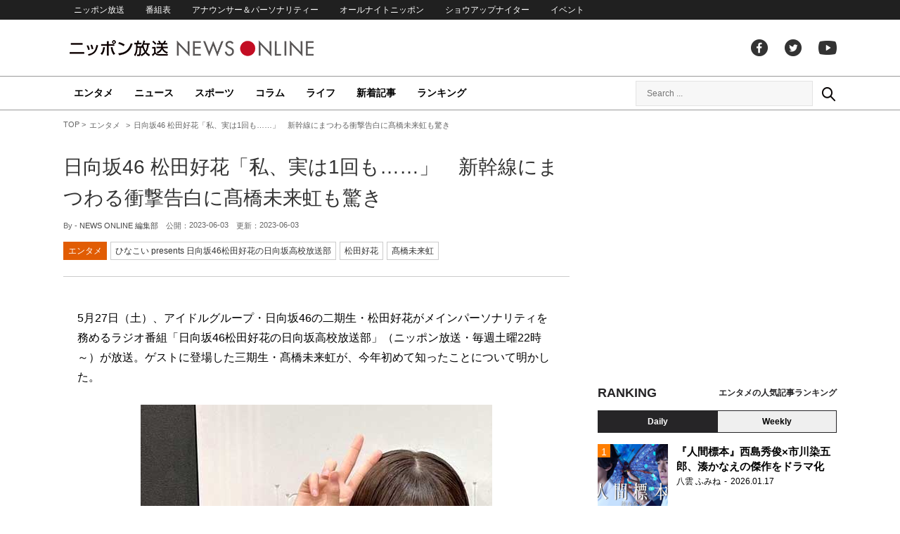

--- FILE ---
content_type: text/html; charset=UTF-8
request_url: https://news.1242.com/article/441466
body_size: 13140
content:
<!DOCTYPE HTML>
<html>
<head prefix="og: http://ogp.me/ns# fb: http://ogp.me/ns/fb# article: http://ogp.me/ns/article#">
<meta charset="utf-8">
<meta name="viewport" content="width=1150">
<meta http-equiv="X-UA-Compatible" content="IE=Edge" />
<link rel="stylesheet" href="https://news.1242.com/wp-content/themes/news1242_PC/js/swiper-bundle.min.css">
<link rel="stylesheet" type="text/css" media="all" href="https://news.1242.com/wp-content/themes/news1242_PC/style.css?20240426903">

<link rel="alternate" type="application/rss+xml" title="RSS" href="https://news.1242.com/feed" />

<link rel="pingback" href="https://news.1242.com/xmlrpc.php">
<link rel="shortcut icon" href="https://news.1242.com/wp-content/themes/news1242_PC/img/favicon.ico"> 
<link rel="apple-touch-icon" href="https://news.1242.com/wp-content/themes/news1242_PC/img/apple-touch-icon.png">

<script type="text/javascript" src="https://ajax.googleapis.com/ajax/libs/jquery/3.3.1/jquery.min.js?ver=3.3.1"></script>
<script src="https://code.jquery.com/jquery-migrate-3.1.0.js"></script>
<script src="https://news.1242.com/wp-content/themes/news1242_PC/js/function.js" charset="utf-8"></script>

<link rel="canonical" href="https://news.1242.com/article/441466">

<meta name='robots' content='max-image-preview:large' />
<link rel='dns-prefetch' href='//news.1242.com' />
<link rel="alternate" title="oEmbed (JSON)" type="application/json+oembed" href="https://news.1242.com/wp-json/oembed/1.0/embed?url=https%3A%2F%2Fnews.1242.com%2Farticle%2F441466" />
<link rel="alternate" title="oEmbed (XML)" type="text/xml+oembed" href="https://news.1242.com/wp-json/oembed/1.0/embed?url=https%3A%2F%2Fnews.1242.com%2Farticle%2F441466&#038;format=xml" />
<style id='wp-img-auto-sizes-contain-inline-css' type='text/css'>
img:is([sizes=auto i],[sizes^="auto," i]){contain-intrinsic-size:3000px 1500px}
/*# sourceURL=wp-img-auto-sizes-contain-inline-css */
</style>
<style id='wp-block-library-inline-css' type='text/css'>
:root{--wp-block-synced-color:#7a00df;--wp-block-synced-color--rgb:122,0,223;--wp-bound-block-color:var(--wp-block-synced-color);--wp-editor-canvas-background:#ddd;--wp-admin-theme-color:#007cba;--wp-admin-theme-color--rgb:0,124,186;--wp-admin-theme-color-darker-10:#006ba1;--wp-admin-theme-color-darker-10--rgb:0,107,160.5;--wp-admin-theme-color-darker-20:#005a87;--wp-admin-theme-color-darker-20--rgb:0,90,135;--wp-admin-border-width-focus:2px}@media (min-resolution:192dpi){:root{--wp-admin-border-width-focus:1.5px}}.wp-element-button{cursor:pointer}:root .has-very-light-gray-background-color{background-color:#eee}:root .has-very-dark-gray-background-color{background-color:#313131}:root .has-very-light-gray-color{color:#eee}:root .has-very-dark-gray-color{color:#313131}:root .has-vivid-green-cyan-to-vivid-cyan-blue-gradient-background{background:linear-gradient(135deg,#00d084,#0693e3)}:root .has-purple-crush-gradient-background{background:linear-gradient(135deg,#34e2e4,#4721fb 50%,#ab1dfe)}:root .has-hazy-dawn-gradient-background{background:linear-gradient(135deg,#faaca8,#dad0ec)}:root .has-subdued-olive-gradient-background{background:linear-gradient(135deg,#fafae1,#67a671)}:root .has-atomic-cream-gradient-background{background:linear-gradient(135deg,#fdd79a,#004a59)}:root .has-nightshade-gradient-background{background:linear-gradient(135deg,#330968,#31cdcf)}:root .has-midnight-gradient-background{background:linear-gradient(135deg,#020381,#2874fc)}:root{--wp--preset--font-size--normal:16px;--wp--preset--font-size--huge:42px}.has-regular-font-size{font-size:1em}.has-larger-font-size{font-size:2.625em}.has-normal-font-size{font-size:var(--wp--preset--font-size--normal)}.has-huge-font-size{font-size:var(--wp--preset--font-size--huge)}.has-text-align-center{text-align:center}.has-text-align-left{text-align:left}.has-text-align-right{text-align:right}.has-fit-text{white-space:nowrap!important}#end-resizable-editor-section{display:none}.aligncenter{clear:both}.items-justified-left{justify-content:flex-start}.items-justified-center{justify-content:center}.items-justified-right{justify-content:flex-end}.items-justified-space-between{justify-content:space-between}.screen-reader-text{border:0;clip-path:inset(50%);height:1px;margin:-1px;overflow:hidden;padding:0;position:absolute;width:1px;word-wrap:normal!important}.screen-reader-text:focus{background-color:#ddd;clip-path:none;color:#444;display:block;font-size:1em;height:auto;left:5px;line-height:normal;padding:15px 23px 14px;text-decoration:none;top:5px;width:auto;z-index:100000}html :where(.has-border-color){border-style:solid}html :where([style*=border-top-color]){border-top-style:solid}html :where([style*=border-right-color]){border-right-style:solid}html :where([style*=border-bottom-color]){border-bottom-style:solid}html :where([style*=border-left-color]){border-left-style:solid}html :where([style*=border-width]){border-style:solid}html :where([style*=border-top-width]){border-top-style:solid}html :where([style*=border-right-width]){border-right-style:solid}html :where([style*=border-bottom-width]){border-bottom-style:solid}html :where([style*=border-left-width]){border-left-style:solid}html :where(img[class*=wp-image-]){height:auto;max-width:100%}:where(figure){margin:0 0 1em}html :where(.is-position-sticky){--wp-admin--admin-bar--position-offset:var(--wp-admin--admin-bar--height,0px)}@media screen and (max-width:600px){html :where(.is-position-sticky){--wp-admin--admin-bar--position-offset:0px}}

/*# sourceURL=wp-block-library-inline-css */
</style><style id='global-styles-inline-css' type='text/css'>
:root{--wp--preset--aspect-ratio--square: 1;--wp--preset--aspect-ratio--4-3: 4/3;--wp--preset--aspect-ratio--3-4: 3/4;--wp--preset--aspect-ratio--3-2: 3/2;--wp--preset--aspect-ratio--2-3: 2/3;--wp--preset--aspect-ratio--16-9: 16/9;--wp--preset--aspect-ratio--9-16: 9/16;--wp--preset--color--black: #000000;--wp--preset--color--cyan-bluish-gray: #abb8c3;--wp--preset--color--white: #ffffff;--wp--preset--color--pale-pink: #f78da7;--wp--preset--color--vivid-red: #cf2e2e;--wp--preset--color--luminous-vivid-orange: #ff6900;--wp--preset--color--luminous-vivid-amber: #fcb900;--wp--preset--color--light-green-cyan: #7bdcb5;--wp--preset--color--vivid-green-cyan: #00d084;--wp--preset--color--pale-cyan-blue: #8ed1fc;--wp--preset--color--vivid-cyan-blue: #0693e3;--wp--preset--color--vivid-purple: #9b51e0;--wp--preset--gradient--vivid-cyan-blue-to-vivid-purple: linear-gradient(135deg,rgb(6,147,227) 0%,rgb(155,81,224) 100%);--wp--preset--gradient--light-green-cyan-to-vivid-green-cyan: linear-gradient(135deg,rgb(122,220,180) 0%,rgb(0,208,130) 100%);--wp--preset--gradient--luminous-vivid-amber-to-luminous-vivid-orange: linear-gradient(135deg,rgb(252,185,0) 0%,rgb(255,105,0) 100%);--wp--preset--gradient--luminous-vivid-orange-to-vivid-red: linear-gradient(135deg,rgb(255,105,0) 0%,rgb(207,46,46) 100%);--wp--preset--gradient--very-light-gray-to-cyan-bluish-gray: linear-gradient(135deg,rgb(238,238,238) 0%,rgb(169,184,195) 100%);--wp--preset--gradient--cool-to-warm-spectrum: linear-gradient(135deg,rgb(74,234,220) 0%,rgb(151,120,209) 20%,rgb(207,42,186) 40%,rgb(238,44,130) 60%,rgb(251,105,98) 80%,rgb(254,248,76) 100%);--wp--preset--gradient--blush-light-purple: linear-gradient(135deg,rgb(255,206,236) 0%,rgb(152,150,240) 100%);--wp--preset--gradient--blush-bordeaux: linear-gradient(135deg,rgb(254,205,165) 0%,rgb(254,45,45) 50%,rgb(107,0,62) 100%);--wp--preset--gradient--luminous-dusk: linear-gradient(135deg,rgb(255,203,112) 0%,rgb(199,81,192) 50%,rgb(65,88,208) 100%);--wp--preset--gradient--pale-ocean: linear-gradient(135deg,rgb(255,245,203) 0%,rgb(182,227,212) 50%,rgb(51,167,181) 100%);--wp--preset--gradient--electric-grass: linear-gradient(135deg,rgb(202,248,128) 0%,rgb(113,206,126) 100%);--wp--preset--gradient--midnight: linear-gradient(135deg,rgb(2,3,129) 0%,rgb(40,116,252) 100%);--wp--preset--font-size--small: 13px;--wp--preset--font-size--medium: 20px;--wp--preset--font-size--large: 36px;--wp--preset--font-size--x-large: 42px;--wp--preset--spacing--20: 0.44rem;--wp--preset--spacing--30: 0.67rem;--wp--preset--spacing--40: 1rem;--wp--preset--spacing--50: 1.5rem;--wp--preset--spacing--60: 2.25rem;--wp--preset--spacing--70: 3.38rem;--wp--preset--spacing--80: 5.06rem;--wp--preset--shadow--natural: 6px 6px 9px rgba(0, 0, 0, 0.2);--wp--preset--shadow--deep: 12px 12px 50px rgba(0, 0, 0, 0.4);--wp--preset--shadow--sharp: 6px 6px 0px rgba(0, 0, 0, 0.2);--wp--preset--shadow--outlined: 6px 6px 0px -3px rgb(255, 255, 255), 6px 6px rgb(0, 0, 0);--wp--preset--shadow--crisp: 6px 6px 0px rgb(0, 0, 0);}:where(.is-layout-flex){gap: 0.5em;}:where(.is-layout-grid){gap: 0.5em;}body .is-layout-flex{display: flex;}.is-layout-flex{flex-wrap: wrap;align-items: center;}.is-layout-flex > :is(*, div){margin: 0;}body .is-layout-grid{display: grid;}.is-layout-grid > :is(*, div){margin: 0;}:where(.wp-block-columns.is-layout-flex){gap: 2em;}:where(.wp-block-columns.is-layout-grid){gap: 2em;}:where(.wp-block-post-template.is-layout-flex){gap: 1.25em;}:where(.wp-block-post-template.is-layout-grid){gap: 1.25em;}.has-black-color{color: var(--wp--preset--color--black) !important;}.has-cyan-bluish-gray-color{color: var(--wp--preset--color--cyan-bluish-gray) !important;}.has-white-color{color: var(--wp--preset--color--white) !important;}.has-pale-pink-color{color: var(--wp--preset--color--pale-pink) !important;}.has-vivid-red-color{color: var(--wp--preset--color--vivid-red) !important;}.has-luminous-vivid-orange-color{color: var(--wp--preset--color--luminous-vivid-orange) !important;}.has-luminous-vivid-amber-color{color: var(--wp--preset--color--luminous-vivid-amber) !important;}.has-light-green-cyan-color{color: var(--wp--preset--color--light-green-cyan) !important;}.has-vivid-green-cyan-color{color: var(--wp--preset--color--vivid-green-cyan) !important;}.has-pale-cyan-blue-color{color: var(--wp--preset--color--pale-cyan-blue) !important;}.has-vivid-cyan-blue-color{color: var(--wp--preset--color--vivid-cyan-blue) !important;}.has-vivid-purple-color{color: var(--wp--preset--color--vivid-purple) !important;}.has-black-background-color{background-color: var(--wp--preset--color--black) !important;}.has-cyan-bluish-gray-background-color{background-color: var(--wp--preset--color--cyan-bluish-gray) !important;}.has-white-background-color{background-color: var(--wp--preset--color--white) !important;}.has-pale-pink-background-color{background-color: var(--wp--preset--color--pale-pink) !important;}.has-vivid-red-background-color{background-color: var(--wp--preset--color--vivid-red) !important;}.has-luminous-vivid-orange-background-color{background-color: var(--wp--preset--color--luminous-vivid-orange) !important;}.has-luminous-vivid-amber-background-color{background-color: var(--wp--preset--color--luminous-vivid-amber) !important;}.has-light-green-cyan-background-color{background-color: var(--wp--preset--color--light-green-cyan) !important;}.has-vivid-green-cyan-background-color{background-color: var(--wp--preset--color--vivid-green-cyan) !important;}.has-pale-cyan-blue-background-color{background-color: var(--wp--preset--color--pale-cyan-blue) !important;}.has-vivid-cyan-blue-background-color{background-color: var(--wp--preset--color--vivid-cyan-blue) !important;}.has-vivid-purple-background-color{background-color: var(--wp--preset--color--vivid-purple) !important;}.has-black-border-color{border-color: var(--wp--preset--color--black) !important;}.has-cyan-bluish-gray-border-color{border-color: var(--wp--preset--color--cyan-bluish-gray) !important;}.has-white-border-color{border-color: var(--wp--preset--color--white) !important;}.has-pale-pink-border-color{border-color: var(--wp--preset--color--pale-pink) !important;}.has-vivid-red-border-color{border-color: var(--wp--preset--color--vivid-red) !important;}.has-luminous-vivid-orange-border-color{border-color: var(--wp--preset--color--luminous-vivid-orange) !important;}.has-luminous-vivid-amber-border-color{border-color: var(--wp--preset--color--luminous-vivid-amber) !important;}.has-light-green-cyan-border-color{border-color: var(--wp--preset--color--light-green-cyan) !important;}.has-vivid-green-cyan-border-color{border-color: var(--wp--preset--color--vivid-green-cyan) !important;}.has-pale-cyan-blue-border-color{border-color: var(--wp--preset--color--pale-cyan-blue) !important;}.has-vivid-cyan-blue-border-color{border-color: var(--wp--preset--color--vivid-cyan-blue) !important;}.has-vivid-purple-border-color{border-color: var(--wp--preset--color--vivid-purple) !important;}.has-vivid-cyan-blue-to-vivid-purple-gradient-background{background: var(--wp--preset--gradient--vivid-cyan-blue-to-vivid-purple) !important;}.has-light-green-cyan-to-vivid-green-cyan-gradient-background{background: var(--wp--preset--gradient--light-green-cyan-to-vivid-green-cyan) !important;}.has-luminous-vivid-amber-to-luminous-vivid-orange-gradient-background{background: var(--wp--preset--gradient--luminous-vivid-amber-to-luminous-vivid-orange) !important;}.has-luminous-vivid-orange-to-vivid-red-gradient-background{background: var(--wp--preset--gradient--luminous-vivid-orange-to-vivid-red) !important;}.has-very-light-gray-to-cyan-bluish-gray-gradient-background{background: var(--wp--preset--gradient--very-light-gray-to-cyan-bluish-gray) !important;}.has-cool-to-warm-spectrum-gradient-background{background: var(--wp--preset--gradient--cool-to-warm-spectrum) !important;}.has-blush-light-purple-gradient-background{background: var(--wp--preset--gradient--blush-light-purple) !important;}.has-blush-bordeaux-gradient-background{background: var(--wp--preset--gradient--blush-bordeaux) !important;}.has-luminous-dusk-gradient-background{background: var(--wp--preset--gradient--luminous-dusk) !important;}.has-pale-ocean-gradient-background{background: var(--wp--preset--gradient--pale-ocean) !important;}.has-electric-grass-gradient-background{background: var(--wp--preset--gradient--electric-grass) !important;}.has-midnight-gradient-background{background: var(--wp--preset--gradient--midnight) !important;}.has-small-font-size{font-size: var(--wp--preset--font-size--small) !important;}.has-medium-font-size{font-size: var(--wp--preset--font-size--medium) !important;}.has-large-font-size{font-size: var(--wp--preset--font-size--large) !important;}.has-x-large-font-size{font-size: var(--wp--preset--font-size--x-large) !important;}
/*# sourceURL=global-styles-inline-css */
</style>

<style id='classic-theme-styles-inline-css' type='text/css'>
/*! This file is auto-generated */
.wp-block-button__link{color:#fff;background-color:#32373c;border-radius:9999px;box-shadow:none;text-decoration:none;padding:calc(.667em + 2px) calc(1.333em + 2px);font-size:1.125em}.wp-block-file__button{background:#32373c;color:#fff;text-decoration:none}
/*# sourceURL=/wp-includes/css/classic-themes.min.css */
</style>
<link rel='stylesheet' id='wp-pagenavi-css' href='https://news.1242.com/wp-content/plugins/wp-pagenavi/pagenavi-css.css?ver=2.70' type='text/css' media='all' />
<link rel="https://api.w.org/" href="https://news.1242.com/wp-json/" /><link rel="alternate" title="JSON" type="application/json" href="https://news.1242.com/wp-json/wp/v2/posts/441466" />
<title>日向坂46 松田好花「私、実は1回も……」　新幹線にまつわる衝撃告白に髙橋未来虹も驚き  &#8211;  ニッポン放送 NEWS ONLINE</title>

<!-- Global site tag (gtag.js) - Google Analytics -->
<script async src="//www.googletagmanager.com/gtag/js?id=UA-153766325-1"></script>
<script>
  window.dataLayer = window.dataLayer || [];
  function gtag(){dataLayer.push(arguments);}
  gtag('js', new Date());

  gtag('config', 'UA-153766325-1');
</script>
<!-- Google Tag Manager -->
<script>(function(w,d,s,l,i){w[l]=w[l]||[];w[l].push({'gtm.start':
new Date().getTime(),event:'gtm.js'});var f=d.getElementsByTagName(s)[0],
j=d.createElement(s),dl=l!='dataLayer'?'&l='+l:'';j.async=true;j.src=
'https://www.googletagmanager.com/gtm.js?id='+i+dl;f.parentNode.insertBefore(j,f);
})(window,document,'script','dataLayer','GTM-5R63PKS');</script>
<!-- End Google Tag Manager -->

<meta property="fb:app_id" content="1517656511869439" />
<meta property="article:publisher" content="https://www.facebook.com/am1242" />
<meta property="og:locale" content="ja_JP" />
<meta property="og:image" content="https://news.1242.com/wp-content/uploads/2023/06/FxH__LWaMAAp0laTR2.jpg" />
<meta property="og:title" content="日向坂46 松田好花「私、実は1回も……」　新幹線にまつわる衝撃告白に髙橋未来虹も驚き" />
<meta property="og:type" content="article" />
<meta property="og:url" content="https://news.1242.com/article/441466" />
<meta property="og:site_name" content="ニッポン放送 NEWS ONLINE" />
<meta property="og:description" content="5月27日（土）、アイドルグループ・日向坂46の二期生・松田好花がメインパーソナリティを務めるラジオ番組「日向坂46松田好花の日向坂高校放送部」（ニッポン放送・毎週土曜22時～）が放送。ゲストに登場した三期生・髙橋未来虹..." />

<meta name="twitter:card" content="summary_large_image" />
<meta name="twitter:site" content="@NEWSONLINE1242">
<meta name="twitter:title" content="日向坂46 松田好花「私、実は1回も……」　新幹線にまつわる衝撃告白に髙橋未来虹も驚き" />
<meta name="twitter:description" content="5月27日（土）、アイドルグループ・日向坂46の二期生・松田好花がメインパーソナリティを務めるラジオ番組「日向坂46松田好花の日向坂高校放送部」（ニッポン放送・毎週土曜22時～）が放送。ゲストに登場した三期生・髙橋未来虹..." />
<meta name="twitter:image:src" content="https://news.1242.com/wp-content/uploads/2023/06/FxH__LWaMAAp0laTR2.jpg" />

<meta name="keywords" content="松田好花,髙橋未来虹,ニッポン放送 NEWS ONLINE">
<meta name="description" content="5月27日（土）、アイドルグループ・日向坂46の二期生・松田好花がメインパーソナリティを務めるラジオ番組「日向坂46松田好花の日向坂高校放送部」（ニッポン放送・毎週土曜22時～）が放送。ゲストに登場した三期生・髙橋未来虹...">

<!-- Structured Markup -->
<script type="application/ld+json">
{
	"@context" : "http://schema.org",
	"@type" : "Article",
	"name" : "日向坂46 松田好花「私、実は1回も……」　新幹線にまつわる衝撃告白に髙橋未来虹も驚き",
	"author" : {
			"@type" : "Organization",
			"name" : "NEWS ONLINE 編集部"
	},
	"headline": "日向坂46 松田好花「私、実は1回も……」　新幹線にまつわる衝撃告白に髙橋未来虹も驚き",
	"publisher": {
		"@type": "organization",
		"name": "株式会社ニッポン放送",
		"logo": {
			"@type": "ImageObject",
			"url": "https://news.1242.com/wp-content/themes/news1242_PC/img/lf-logo.png"
		}
	},
	"datePublished" : "2023-06-03",
	"dateModified": "2023-06-03",
	"image" : "https://news.1242.com/wp-content/uploads/2023/06/FxH__LWaMAAp0laTR2.jpg",
	"mainEntityOfPage": "https://news.1242.com/article/441466"
}
</script>

<!-- ads -->
<!-- header gam area --><!-- /ads -->

</head>

<body class="wp-singular post-template-default single single-post postid-441466 single-format-standard wp-theme-news1242_PC">

<!-- Google Tag Manager (noscript) -->
<noscript><iframe src="https://www.googletagmanager.com/ns.html?id=GTM-5R63PKS"
height="0" width="0" style="display:none;visibility:hidden"></iframe></noscript>
<!-- End Google Tag Manager (noscript) -->

<div id="fb-root"></div>
<script>(function(d, s, id) {
  var js, fjs = d.getElementsByTagName(s)[0];
  if (d.getElementById(id)) return;
  js = d.createElement(s); js.id = id;
  js.src = "//connect.facebook.net/ja_JP/sdk.js#xfbml=1&version=v2.8";
  fjs.parentNode.insertBefore(js, fjs);
}(document, 'script', 'facebook-jssdk'));</script>

<!-- header -->
<header id="header">
<nav id="header_nav">
	<ul id="menu-header-menu" class="container"><li id="menu-item-97033" class="menu-item menu-item-type-custom menu-item-object-custom menu-item-97033"><a href="https://www.1242.com/">ニッポン放送</a></li>
<li id="menu-item-97035" class="menu-item menu-item-type-custom menu-item-object-custom menu-item-97035"><a href="https://www.1242.com/timetable_tt/">番組表</a></li>
<li id="menu-item-97034" class="menu-item menu-item-type-custom menu-item-object-custom menu-item-97034"><a href="https://www.1242.com/personality/">アナウンサー＆パーソナリティー</a></li>
<li id="menu-item-97036" class="menu-item menu-item-type-custom menu-item-object-custom menu-item-97036"><a href="https://www.allnightnippon.com/">オールナイトニッポン</a></li>
<li id="menu-item-97037" class="menu-item menu-item-type-custom menu-item-object-custom menu-item-97037"><a href="https://baseballking.jp/showup">ショウアップナイター</a></li>
<li id="menu-item-97038" class="menu-item menu-item-type-custom menu-item-object-custom menu-item-97038"><a href="https://event.1242.com/">イベント</a></li>
</ul></nav>
<div class="container" id="header_title">
	<h1 id="sitetitle"><a href="https://news.1242.com/">ニッポン放送 NEWS ONLINE</a></h1>
	<ul id="menu-header-social" class="menu-social"><li id="menu-item-97039" class="menu-item menu-item-type-custom menu-item-object-custom menu-item-97039"><a href="https://www.facebook.com/am1242/">facebook</a></li>
<li id="menu-item-97040" class="menu-item menu-item-type-custom menu-item-object-custom menu-item-97040"><a href="https://twitter.com/NEWSONLINE1242">Twitter</a></li>
<li id="menu-item-97041" class="menu-item menu-item-type-custom menu-item-object-custom menu-item-97041"><a href="https://www.youtube.com/channel/UCTLUf5otEetTThajFlHG_iQ">youtube</a></li>
</ul></div>
<nav id="global_nav">
<div class="container">
	<ul id="menu-global-menu" class="global-menu"><li id="menu-item-97026" class="menu-item menu-item-type-taxonomy menu-item-object-category current-post-ancestor current-menu-parent current-post-parent menu-item-97026"><a href="https://news.1242.com/article/category/entertainment">エンタメ</a></li>
<li id="menu-item-97027" class="menu-item menu-item-type-taxonomy menu-item-object-category menu-item-97027"><a href="https://news.1242.com/article/category/news">ニュース</a></li>
<li id="menu-item-97028" class="menu-item menu-item-type-taxonomy menu-item-object-category menu-item-97028"><a href="https://news.1242.com/article/category/sports">スポーツ</a></li>
<li id="menu-item-97029" class="menu-item menu-item-type-taxonomy menu-item-object-category menu-item-97029"><a href="https://news.1242.com/article/category/column">コラム</a></li>
<li id="menu-item-97030" class="menu-item menu-item-type-taxonomy menu-item-object-category menu-item-97030"><a href="https://news.1242.com/article/category/life">ライフ</a></li>
<li id="menu-item-97031" class="menu-item menu-item-type-post_type menu-item-object-page current_page_parent menu-item-97031"><a href="https://news.1242.com/article-new">新着記事</a></li>
<li id="menu-item-202813" class="menu-item menu-item-type-post_type menu-item-object-page menu-item-202813"><a href="https://news.1242.com/ranking">ランキング</a></li>
</ul>	<div id="box_search">
	<form role="search" method="get" id="searchform" class="searchform" action="https://news.1242.com/">
	<label class="screen_reader_text" for="s">検索:</label>
	<input type="text" placeholder="Search ..." value="" name="s" id="s">
	</form>
	<a href="javascript:void(0)">Search</a>
	</div>
</div>
</nav>
</header>
<!-- /header -->

<!-- noads -->	

<!-- main -->
<main id="main" class="container">


<!-- breadcrumb -->
<ul id="breadcrumb" vocab="https://schema.org/" typeof="BreadcrumbList">
	<li property="itemListElement" typeof="ListItem">
		<a href="https://news.1242.com/" property="item" typeof="WebPage"><span property="name">TOP</span></a>
		<meta property="position" content="1">
	</li>
		<li property="itemListElement" typeof="ListItem">
		<a href="https://news.1242.com/article/category/entertainment" property="item" typeof="WebPage"><span property="name">エンタメ</span></a>
		<meta property="position" content="2">
	</li>
		<li property="itemListElement" typeof="ListItem">
		<span property="name">日向坂46 松田好花「私、実は1回も……」　新幹線にまつわる衝撃告白に髙橋未来虹も驚き</span>
		<meta property="position" content="3">
	</li>

</ul>
<!-- /breadcrumb -->
<div id="main_list">
<article class="single-page">
	<div class="entry_title">
		<h1><a href="https://news.1242.com/article/441466">日向坂46 松田好花「私、実は1回も……」　新幹線にまつわる衝撃告白に髙橋未来虹も驚き</a></h1>
		<p><span class="author">By - <a href="https://news.1242.com/article/author/yasuda" title="NEWS ONLINE 編集部 の投稿" rel="author">NEWS ONLINE 編集部</a></span>
		　公開：<time>2023-06-03</time>
		　更新：<time>2023-06-03</time></p>
		<p class="entry_tags"><a href="https://news.1242.com/article/category/entertainment">エンタメ</a><a href="https://news.1242.com/article/program/konoka">ひなこい presents 日向坂46松田好花の日向坂高校放送部</a><a href="https://news.1242.com/article/tag/%e6%9d%be%e7%94%b0%e5%a5%bd%e8%8a%b1" rel="tag">松田好花</a><a href="https://news.1242.com/article/tag/%e9%ab%99%e6%a9%8b%e6%9c%aa%e6%9d%a5%e8%99%b9" rel="tag">髙橋未来虹</a></p>
	</div>

	<section class="entry_main">
<p>5月27日（土）、アイドルグループ・日向坂46の二期生・松田好花がメインパーソナリティを務めるラジオ番組「日向坂46松田好花の日向坂高校放送部」（ニッポン放送・毎週土曜22時～）が放送。ゲストに登場した三期生・髙橋未来虹が、今年初めて知ったことについて明かした。</p>
<p><div style="width: 510px" class="wp-caption aligncenter"><img src="https://news.1242.com/wp-content/uploads/2023/06/FxH__LWaMAAp0laLRS.jpg" alt="日向坂46 松田好花「私、実は1回も……」　新幹線にまつわる衝撃告白に髙橋未来虹も驚き" width="500" height="625" /><p class="wp-caption-text">日向坂46 松田好花</p></div></p>
<p>今回は、後輩メンバーである髙橋をゲストに迎えて2人で進行。髙橋は新幹線の切符を当日でも駅などで買えることを最近まで知らなかったそうで、メンバーに教えられて初めて知ったと語った。</p>
<p>松田：（東京出身だし）新幹線にそこまで乗る機会もないか……。だって、（髙橋は）上京してきたとかでもないもんね。</p>
<p>髙橋：そうですね。（日向坂46のライブ）ツアーとかでも、（遠征先への新幹線のチケットをスタッフから）渡してもらえるじゃないですか。</p>
<p>松田：うんうん。</p>
<p>髙橋：旅行でも、母とかが全部やってくれるので（笑）</p>
<p>松田：あ～そっか。</p>
<p>髙橋：1人で新幹線に乗ることが、あんまりなくて……。で、今年の年始に、三期生の（メンバー4人で行った）旅行があって。</p>
<p>松田：あ、行ってたね。</p>
<p>髙橋：それで知ったんですよ。（森本）茉莉が旅行に詳しいので。「新幹線のチケットって、事前に予約取らなきゃいけないんじゃないの？」みたいに聞いたら、「アプリで取れるよ」って言われて。</p>
<p>松田：うんうんうん。</p>
<p>髙橋：「今、そんな時代になったの！？」と思って。</p>
<p>松田：（笑）</p>
<p>髙橋：私は、券売機で、〇月〇日の予約で買うっていうイメージだったんですけど。アプリで買えるということを知って、インストールして。その日の旅行のチケットは、ちゃんとアプリで取りましたね。初めて。</p>
<p>松田：初めて取ったんだ。でも私も実は……（実家が）京都なんだけど……</p>
<p>髙橋：はい。</p>
<p>松田：1回も自分で取ったことないの……。</p>
<p>髙橋：えっ！？</p>
<p>松田：毎回お父さんが全部取ってくれてて。そのうちちゃんと自分でもやらないといけないなって、思い始めてる。もう24歳になっちゃったからさ。</p>
<p>髙橋：え、絶対できますよ。</p>
<p>松田：できるかな？</p>
<p>髙橋：できます、できます。</p>
<p><div style="width: 690px" class="wp-caption aligncenter"><img src="https://news.1242.com/wp-content/uploads/2023/06/FxH__LWaMAAp0laRS-1.jpg" alt="日向坂46 松田好花「私、実は1回も……」　新幹線にまつわる衝撃告白に髙橋未来虹も驚き" width="680" height="510" /><p class="wp-caption-text">日向坂46 松田好花、髙橋未来虹</p></div></p>
<p>新幹線のチケットを一度も取ったことがないと告白し、髙橋を驚かせた松田。松田が「アプリを入れたら取れるんだもんね？」と尋ねると、髙橋は「一瞬でした」と簡単に取れたことを明かしていた。</p>
<div class="page-links">
<p>
</p>
</div>
	</section>


<!-- 3178/konoka/ひなこい presents 日向坂46松田好花の日向坂高校放送部 --><div class="box-info_program">
<h2>番組情報</h2><div class="box-info_program-in">
	<figure><a href="https://www.1242.com/konoka" target="_blank">		<img src="https://news.1242.com/wp-content/uploads/2021/09/c900f391cba2fa78f5c2428695fd0ecf.jpg" />
	</a></figure>
<div class="box-info_program-txt">
	<div class="box-info_program-title">
	<h3>ひなこい presents 日向坂46松田好花の日向坂高校放送部</h3>
	<p>毎週土曜　22時00分～22時30分</p>	<a href="https://www.1242.com/konoka" target="_blank" class="program-link">番組HP</a>	</div>
	<p>アイドルグループ日向坂46 松田好花が架空の学校「日向坂高校の放送部」部長として校内放送のように身近で親近感のある放送をお送りしていく番組です。番組ハッシュタグ #日向坂高校放送部 でツイート♪<br>
</p>
	<!-- 2023/05/27 22:00:00~2023/06/04 05:00:00-->
</div>
</div>
</div>


<div class="box-btn_sns">
	<ul>
		<li><a href="https://x.com/intent/tweet?url=https://news.1242.com/article/441466&text=%E6%97%A5%E5%90%91%E5%9D%8246+%E6%9D%BE%E7%94%B0%E5%A5%BD%E8%8A%B1%E3%80%8C%E7%A7%81%E3%80%81%E5%AE%9F%E3%81%AF1%E5%9B%9E%E3%82%82%E2%80%A6%E2%80%A6%E3%80%8D%E3%80%80%E6%96%B0%E5%B9%B9%E7%B7%9A%E3%81%AB%E3%81%BE%E3%81%A4%E3%82%8F%E3%82%8B%E8%A1%9D%E6%92%83%E5%91%8A%E7%99%BD%E3%81%AB%E9%AB%99%E6%A9%8B%E6%9C%AA%E6%9D%A5%E8%99%B9%E3%82%82%E9%A9%9A%E3%81%8D&via=NEWSONLINE1242" target="_blank">ツイートする</a></li>
		<li><a href="https://m.facebook.com/sharer.php?u=https://news.1242.com/article/441466" target="_blank" rel="nofollow">シェアする</a></li>
		<li><a href="line://msg/text/?%0D%0Ahttps://news.1242.com/article/441466">送る</a></li>
		<li><a href="https://b.hatena.ne.jp/add?mode=confirm&url=https://news.1242.com/article/441466&title=%E6%97%A5%E5%90%91%E5%9D%8246+%E6%9D%BE%E7%94%B0%E5%A5%BD%E8%8A%B1%E3%80%8C%E7%A7%81%E3%80%81%E5%AE%9F%E3%81%AF1%E5%9B%9E%E3%82%82%E2%80%A6%E2%80%A6%E3%80%8D%E3%80%80%E6%96%B0%E5%B9%B9%E7%B7%9A%E3%81%AB%E3%81%BE%E3%81%A4%E3%82%8F%E3%82%8B%E8%A1%9D%E6%92%83%E5%91%8A%E7%99%BD%E3%81%AB%E9%AB%99%E6%A9%8B%E6%9C%AA%E6%9D%A5%E8%99%B9%E3%82%82%E9%A9%9A%E3%81%8D" target="_blank" rel="nofollow">はてな</a><script type="text/javascript" src="https://b.st-hatena.com/js/bookmark_button.js" charset="utf-8" async="async"></script></li>
	</ul>
</div>
</article>


<div class="ads-main">
	<div class="box-flex">
	<div>
	<script async src="https://pagead2.googlesyndication.com/pagead/js/adsbygoogle.js?client=ca-pub-7269811368561097"
     crossorigin="anonymous"></script>
<!-- NNO_article300x250_left_PC -->
<ins class="adsbygoogle"
     style="display:block"
     data-ad-client="ca-pub-7269811368561097"
     data-ad-slot="6425909524"
     data-ad-format="auto"
     data-full-width-responsive="true"></ins>
<script>
     (adsbygoogle = window.adsbygoogle || []).push({});
</script>
	</div>
	<div>
	<script async src="https://pagead2.googlesyndication.com/pagead/js/adsbygoogle.js?client=ca-pub-7269811368561097"
     crossorigin="anonymous"></script>
<!-- NNO_article300x250_right_PC -->
<ins class="adsbygoogle"
     style="display:block"
     data-ad-client="ca-pub-7269811368561097"
     data-ad-slot="4260896713"
     data-ad-format="auto"
     data-full-width-responsive="true"></ins>
<script>
     (adsbygoogle = window.adsbygoogle || []).push({});
</script>
	</div>
	</div>
</div>

<div id="related-list">
<h2 class="list_title"><span>関連記事</span></h2>
<div id="related-list-in">
	<article class="entry_list thumb">
	<a href="https://news.1242.com/article/320707"><figure><img src="https://news.1242.com/wp-content/themes/news1242_PC/img/no-image.png" /></figure>
	<div class="entry_title">
	<h3 class="title_txt">日向坂46 松田好花「先に言ってほしかったな（笑）」　看護師からの思わぬ“告白”で頭が真っ白になった顛末を明かす</h3>
	<p class="entry_meta">
	<time>2021.10.17</time>	</p>
	</div>
	</a>
	</article>
	
	<article class="entry_list thumb">
	<a href="https://news.1242.com/article/374101"><figure><img width="230" height="143" src="https://news.1242.com/wp-content/uploads/2022/07/25641TR-230x143.jpg"  alt="日向坂46 松田好花、飲食店での恥ずかしい失敗に赤面「お会計しようとしたら店員さんが……」" decoding="async" loading="lazy" /></figure>
	<div class="entry_title">
	<h3 class="title_txt">日向坂46 松田好花、飲食店での恥ずかしい失敗に赤面「お会計しようとしたら店員さんが……」</h3>
	<p class="entry_meta">
	<time>2022.07.16</time>	</p>
	</div>
	</a>
	</article>
	
	<article class="entry_list thumb">
	<a href="https://news.1242.com/article/384270"><figure><img width="230" height="143" src="https://news.1242.com/wp-content/uploads/2022/09/hinata0903TR-230x143.jpg"  alt="日向坂46 松田好花「小4で初めて…」高本彩花「卒業か！？」髙橋未来虹「初デート！」　どこにも出してない新情報を続々公開の『日向坂46松田好花の日向坂高校放送部』公開収録イベントレポート＜前編＞到着！" decoding="async" loading="lazy" /></figure>
	<div class="entry_title">
	<h3 class="title_txt">日向坂46 松田好花「小4で初めて…」高本彩花「卒業か！？」髙橋未来虹「初デート！」　どこにも出してない新情報を続々公開の『日向坂46松田好花の日向坂高校放送部』公開収録イベントレポート＜前編＞到着！</h3>
	<p class="entry_meta">
	<time>2022.09.03</time>	</p>
	</div>
	</a>
	</article>
	
	<article class="entry_list thumb">
	<a href="https://news.1242.com/article/426533"><figure><img width="230" height="143" src="https://news.1242.com/wp-content/uploads/2023/03/FAN_0203_TR-230x143.jpg"  alt="日向坂46 松田好花「警察署から通知書が……」 身に覚えのない“事件”を語る" decoding="async" loading="lazy" /></figure>
	<div class="entry_title">
	<h3 class="title_txt">日向坂46 松田好花「警察署から通知書が……」 身に覚えのない“事件”を語る</h3>
	<p class="entry_meta">
	<time>2023.03.25</time>	</p>
	</div>
	</a>
	</article>
	
	<article class="entry_list thumb">
	<a href="https://news.1242.com/article/397273"><figure><img width="230" height="143" src="https://news.1242.com/wp-content/uploads/2022/11/S__11001980LTR-230x143.jpg"  alt="日向坂46 影山優佳、“ブレイクタレント”4位入りをファンから知らされ驚き「『おめでとう』っていっぱい来たの」" decoding="async" loading="lazy" /></figure>
	<div class="entry_title">
	<h3 class="title_txt">日向坂46 影山優佳、“ブレイクタレント”4位入りをファンから知らされ驚き「『おめでとう』っていっぱい来たの」</h3>
	<p class="entry_meta">
	<time>2022.11.05</time>	</p>
	</div>
	</a>
	</article>
	
	<article class="entry_list thumb">
	<a href="https://news.1242.com/article/358327"><figure><img width="230" height="143" src="https://news.1242.com/wp-content/uploads/2022/04/hinata0423TR-230x143.jpg"  alt="日向坂46 富田鈴花「私は、その車が好きなんだなと思いました」 高速道路でよく目につく車種を明かす" decoding="async" loading="lazy" /></figure>
	<div class="entry_title">
	<h3 class="title_txt">日向坂46 富田鈴花「私は、その車が好きなんだなと思いました」 高速道路でよく目につく車種を明かす</h3>
	<p class="entry_meta">
	<time>2022.04.30</time>	</p>
	</div>
	</a>
	</article>
	
</div>
</div>
<!-- 441466,441466,441466,441466,441466,441466,441466 -->
<!-- OB area -->
</div><!-- /#main_list -->

<!-- side -->
<!-- side -->
<aside id="sidebar">

<div class="ads-sidebar">
<script async src="https://pagead2.googlesyndication.com/pagead/js/adsbygoogle.js?client=ca-pub-7269811368561097"
     crossorigin="anonymous"></script>
<!-- NNO_side300x250_01_PC -->
<ins class="adsbygoogle"
     style="display:block"
     data-ad-client="ca-pub-7269811368561097"
     data-ad-slot="4745162196"
     data-ad-format="auto"
     data-full-width-responsive="true"></ins>
<script>
     (adsbygoogle = window.adsbygoogle || []).push({});
</script>
</div>

<? // サイドバー　ランキング表示 ?>


<!-- sidebar rank -->
<div id="side_ranking">
<h2 class="list_title">
<strong>Ranking</strong>
<span>エンタメの人気記事ランキング</span>
</h2>
<div class="swiper-container swiper-wrapper tab_switch">
<div class="swiper-wrapper">
<button id="tab_daily" class="swiper-slide">Daily</button><button id="tab_weekly" class="swiper-slide">Weekly</button>
</div>
</div>
<div class="swiper-container tab_body">
<div class="swiper-wrapper">
<!-- daily -->
<div class="tab_list swiper-slide" id="tab_daily-body">
	<article class="entry_list thumb">
	<a href="https://news.1242.com/article/540309"><figure><img width="100" height="100" src="https://news.1242.com/wp-content/uploads/2026/01/Frame-156-2-100x100.png"  alt="『人間標本』西島秀俊×市川染五郎、湊かなえの傑作をドラマ化" decoding="async" loading="lazy" srcset="https://news.1242.com/wp-content/uploads/2026/01/Frame-156-2-100x100.png 100w, https://news.1242.com/wp-content/uploads/2026/01/Frame-156-2-160x160.png 160w" sizes="auto, (max-width: 100px) 100vw, 100px" /></figure>
	<div class="entry_title">
	<h3 class="title_txt">『人間標本』西島秀俊×市川染五郎、湊かなえの傑作をドラマ化</h3>
	<p class="entry_meta">
	<span class="author">八雲 ふみね</span><time>2026.01.17</time>	</p>
	</div>
	</a>
	</article>
	<article class="entry_list thumb">
	<a href="https://news.1242.com/article/540361"><figure><img width="100" height="100" src="https://news.1242.com/wp-content/uploads/2024/05/a488abf42db17a698e00bc43bab30442-100x100.jpg"  alt="吉田拓郎 2019年以来7年ぶりのコンサートを決意、その詳細を語る『吉田拓郎のオールナイトニッポンPremium』" decoding="async" loading="lazy" srcset="https://news.1242.com/wp-content/uploads/2024/05/a488abf42db17a698e00bc43bab30442-100x100.jpg 100w, https://news.1242.com/wp-content/uploads/2024/05/a488abf42db17a698e00bc43bab30442-160x160.jpg 160w" sizes="auto, (max-width: 100px) 100vw, 100px" /></figure>
	<div class="entry_title">
	<h3 class="title_txt">吉田拓郎 2019年以来7年ぶりのコンサートを決意、その詳細を語る『吉田拓郎のオールナイトニッポンPremium』</h3>
	<p class="entry_meta">
	<span class="author">NEWS ONLINE 編集部</span><time>2026.01.20</time>	</p>
	</div>
	</a>
	</article>
	<article class="entry_list thumb">
	<a href="https://news.1242.com/article/539910"><figure><img width="100" height="100" src="https://news.1242.com/wp-content/uploads/2026/01/52e5d6516151315dea587aa9f55b94a4-1-100x100.jpg"  alt="とき宣がNHKホールで番組リスナーと新年会！『超ときめき♡STAGE 2026 〜あけおめ新年会〜』レポート" decoding="async" loading="lazy" srcset="https://news.1242.com/wp-content/uploads/2026/01/52e5d6516151315dea587aa9f55b94a4-1-100x100.jpg 100w, https://news.1242.com/wp-content/uploads/2026/01/52e5d6516151315dea587aa9f55b94a4-1-160x160.jpg 160w" sizes="auto, (max-width: 100px) 100vw, 100px" /></figure>
	<div class="entry_title">
	<h3 class="title_txt">とき宣がNHKホールで番組リスナーと新年会！『超ときめき♡STAGE 2026 〜あけおめ新年会〜』レポート</h3>
	<p class="entry_meta">
	<span class="author">NEWS ONLINE 編集部</span><time>2026.01.16</time>	</p>
	</div>
	</a>
	</article>
	<article class="entry_list thumb">
	<a href="https://news.1242.com/article/539977"><figure><img width="100" height="100" src="https://news.1242.com/wp-content/uploads/2026/01/Frame-156-1-100x100.png"  alt="『五十年目の俺たちの旅』中村雅俊主演・初監督、ドラマから映画へ“青春の旅”はまだまだ続く" decoding="async" loading="lazy" srcset="https://news.1242.com/wp-content/uploads/2026/01/Frame-156-1-100x100.png 100w, https://news.1242.com/wp-content/uploads/2026/01/Frame-156-1-160x160.png 160w" sizes="auto, (max-width: 100px) 100vw, 100px" /></figure>
	<div class="entry_title">
	<h3 class="title_txt">『五十年目の俺たちの旅』中村雅俊主演・初監督、ドラマから映画へ“青春の旅”はまだまだ続く</h3>
	<p class="entry_meta">
	<span class="author">八雲 ふみね</span><time>2026.01.10</time>	</p>
	</div>
	</a>
	</article>
	<article class="entry_list thumb">
	<a href="https://news.1242.com/article/496058"><figure><img width="100" height="100" src="https://news.1242.com/wp-content/uploads/2024/02/20240202_346ann0_TR_IMG_3948-100x100.jpg"  alt="三四郎、レイザーラモンHGが明かした“細木数子事件”の真相に「勘違いしちゃったんだ（笑）」" decoding="async" loading="lazy" srcset="https://news.1242.com/wp-content/uploads/2024/02/20240202_346ann0_TR_IMG_3948-100x100.jpg 100w, https://news.1242.com/wp-content/uploads/2024/02/20240202_346ann0_TR_IMG_3948-160x160.jpg 160w" sizes="auto, (max-width: 100px) 100vw, 100px" /></figure>
	<div class="entry_title">
	<h3 class="title_txt">三四郎、レイザーラモンHGが明かした“細木数子事件”の真相に「勘違いしちゃったんだ（笑）」</h3>
	<p class="entry_meta">
	<span class="author">NEWS ONLINE 編集部</span><time>2024.02.18</time>	</p>
	</div>
	</a>
	</article>
</div>

<!-- weekly -->
<div class="tab_list swiper-slide" id="tab_weekly-body">
	<article class="entry_list thumb">
	<a href="https://news.1242.com/article/540299"><figure><img width="100" height="100" src="https://news.1242.com/wp-content/uploads/2026/01/7c17261fa13c7e4b154527d5e14f502f-1-100x100.jpg"  alt="大河ドラマで注目の人気俳優がオールナイトニッポンのパーソナリティに初挑戦！『白石聖のオールナイトニッポンX(クロス)』" decoding="async" loading="lazy" srcset="https://news.1242.com/wp-content/uploads/2026/01/7c17261fa13c7e4b154527d5e14f502f-1-100x100.jpg 100w, https://news.1242.com/wp-content/uploads/2026/01/7c17261fa13c7e4b154527d5e14f502f-1-160x160.jpg 160w" sizes="auto, (max-width: 100px) 100vw, 100px" /></figure>
	<div class="entry_title">
	<h3 class="title_txt">大河ドラマで注目の人気俳優がオールナイトニッポンのパーソナリティに初挑戦！『白石聖のオールナイトニッポンX(クロス)』</h3>
	<p class="entry_meta">
	<span class="author">NEWS ONLINE 編集部</span><time>2026.01.16</time>	</p>
	</div>
	</a>
	</article>
	<article class="entry_list thumb">
	<a href="https://news.1242.com/article/540309"><figure><img width="100" height="100" src="https://news.1242.com/wp-content/uploads/2026/01/Frame-156-2-100x100.png"  alt="『人間標本』西島秀俊×市川染五郎、湊かなえの傑作をドラマ化" decoding="async" loading="lazy" srcset="https://news.1242.com/wp-content/uploads/2026/01/Frame-156-2-100x100.png 100w, https://news.1242.com/wp-content/uploads/2026/01/Frame-156-2-160x160.png 160w" sizes="auto, (max-width: 100px) 100vw, 100px" /></figure>
	<div class="entry_title">
	<h3 class="title_txt">『人間標本』西島秀俊×市川染五郎、湊かなえの傑作をドラマ化</h3>
	<p class="entry_meta">
	<span class="author">八雲 ふみね</span><time>2026.01.17</time>	</p>
	</div>
	</a>
	</article>
	<article class="entry_list thumb">
	<a href="https://news.1242.com/article/539977"><figure><img width="100" height="100" src="https://news.1242.com/wp-content/uploads/2026/01/Frame-156-1-100x100.png"  alt="『五十年目の俺たちの旅』中村雅俊主演・初監督、ドラマから映画へ“青春の旅”はまだまだ続く" decoding="async" loading="lazy" srcset="https://news.1242.com/wp-content/uploads/2026/01/Frame-156-1-100x100.png 100w, https://news.1242.com/wp-content/uploads/2026/01/Frame-156-1-160x160.png 160w" sizes="auto, (max-width: 100px) 100vw, 100px" /></figure>
	<div class="entry_title">
	<h3 class="title_txt">『五十年目の俺たちの旅』中村雅俊主演・初監督、ドラマから映画へ“青春の旅”はまだまだ続く</h3>
	<p class="entry_meta">
	<span class="author">八雲 ふみね</span><time>2026.01.10</time>	</p>
	</div>
	</a>
	</article>
	<article class="entry_list thumb">
	<a href="https://news.1242.com/article/539957"><figure><img width="100" height="100" src="https://news.1242.com/wp-content/uploads/2026/01/277b1dc9bf2b148cb898bad6f59b0b97-5-100x100.jpg"  alt="いま話題のパペットスンスンがオールナイトニッポンXに登場！「よろしくお願いしますっ！」" decoding="async" loading="lazy" srcset="https://news.1242.com/wp-content/uploads/2026/01/277b1dc9bf2b148cb898bad6f59b0b97-5-100x100.jpg 100w, https://news.1242.com/wp-content/uploads/2026/01/277b1dc9bf2b148cb898bad6f59b0b97-5-160x160.jpg 160w" sizes="auto, (max-width: 100px) 100vw, 100px" /></figure>
	<div class="entry_title">
	<h3 class="title_txt">いま話題のパペットスンスンがオールナイトニッポンXに登場！「よろしくお願いしますっ！」</h3>
	<p class="entry_meta">
	<span class="author">NEWS ONLINE 編集部</span><time>2026.01.13</time>	</p>
	</div>
	</a>
	</article>
	<article class="entry_list thumb">
	<a href="https://news.1242.com/article/539910"><figure><img width="100" height="100" src="https://news.1242.com/wp-content/uploads/2026/01/52e5d6516151315dea587aa9f55b94a4-1-100x100.jpg"  alt="とき宣がNHKホールで番組リスナーと新年会！『超ときめき♡STAGE 2026 〜あけおめ新年会〜』レポート" decoding="async" loading="lazy" srcset="https://news.1242.com/wp-content/uploads/2026/01/52e5d6516151315dea587aa9f55b94a4-1-100x100.jpg 100w, https://news.1242.com/wp-content/uploads/2026/01/52e5d6516151315dea587aa9f55b94a4-1-160x160.jpg 160w" sizes="auto, (max-width: 100px) 100vw, 100px" /></figure>
	<div class="entry_title">
	<h3 class="title_txt">とき宣がNHKホールで番組リスナーと新年会！『超ときめき♡STAGE 2026 〜あけおめ新年会〜』レポート</h3>
	<p class="entry_meta">
	<span class="author">NEWS ONLINE 編集部</span><time>2026.01.16</time>	</p>
	</div>
	</a>
	</article>
</div>
</div>
</div>
<script src="https://news.1242.com/wp-content/themes/news1242_PC/js/swiper-bundle.min.js"></script>
<script type="text/javascript">
	var tabSwitch = new Swiper('.tab_switch', {
		spaceBetween: 0,
		slidesPerView: 2,
		freeMode: true,
		watchSlidesVisibility: true,
		watchSlidesProgress: true,
		allowTouchMove: false,
	});
	var tabSlide = new Swiper('.tab_body', {
		thumbs: {
			swiper: tabSwitch
		}
	});
</script>

</div>
<!-- /sidebar rank -->

<div class="ads-sidebar">
<script async src="https://pagead2.googlesyndication.com/pagead/js/adsbygoogle.js?client=ca-pub-7269811368561097"
     crossorigin="anonymous"></script>
<!-- NNO_side300x250_02_PC -->
<ins class="adsbygoogle"
     style="display:block"
     data-ad-client="ca-pub-7269811368561097"
     data-ad-slot="6301786444"
     data-ad-format="auto"
     data-full-width-responsive="true"></ins>
<script>
     (adsbygoogle = window.adsbygoogle || []).push({});
</script>
</div>

<!-- sidebar latest -->
<div id="side_latest">
	<h2 class="list_title"><span>エンタメの新着記事</span></h2>
	<article class="entry_list thumb">
	<a href="https://news.1242.com/article/539409"><figure><img width="100" height="100" src="https://news.1242.com/wp-content/uploads/2026/01/5b398eeaa9d4e5cbd78497cfa5d68afd-3-100x100.jpg"  alt="原田悠里、代表曲『津軽の花』を歌い終えたあと、その場でジャンプをする理由があった！" decoding="async" loading="lazy" srcset="https://news.1242.com/wp-content/uploads/2026/01/5b398eeaa9d4e5cbd78497cfa5d68afd-3-100x100.jpg 100w, https://news.1242.com/wp-content/uploads/2026/01/5b398eeaa9d4e5cbd78497cfa5d68afd-3-160x160.jpg 160w" sizes="auto, (max-width: 100px) 100vw, 100px" /></figure>
	<div class="entry_title">
	<h3 class="title_txt">原田悠里、代表曲『津軽の花』を歌い終えたあと、その場でジャンプをする理由があった！</h3>
	<p class="entry_meta">
	<span class="author">NEWS ONLINE 編集部</span><time>2026.01.21</time>	</p>
	</div>
	</a>
	</article>
	<article class="entry_list thumb">
	<a href="https://news.1242.com/article/540499"><figure><img width="100" height="100" src="https://news.1242.com/wp-content/uploads/2026/01/277b1dc9bf2b148cb898bad6f59b0b97-9-100x100.jpg"  alt="番組コラボ商品第2弾！『超ときめき♡STYLE』×「ガチャガチャの森」 『メンバーボイス入り ラジカセフィギュア』発売決定！" decoding="async" loading="lazy" srcset="https://news.1242.com/wp-content/uploads/2026/01/277b1dc9bf2b148cb898bad6f59b0b97-9-100x100.jpg 100w, https://news.1242.com/wp-content/uploads/2026/01/277b1dc9bf2b148cb898bad6f59b0b97-9-160x160.jpg 160w" sizes="auto, (max-width: 100px) 100vw, 100px" /></figure>
	<div class="entry_title">
	<h3 class="title_txt">番組コラボ商品第2弾！『超ときめき♡STYLE』×「ガチャガチャの森」 『メンバーボイス入り ラジカセフィギュア』発売決定！</h3>
	<p class="entry_meta">
	<span class="author">NEWS ONLINE 編集部</span><time>2026.01.21</time>	</p>
	</div>
	</a>
	</article>
	<article class="entry_list thumb">
	<a href="https://news.1242.com/article/540491"><figure><img width="100" height="100" src="https://news.1242.com/wp-content/uploads/2026/01/277b1dc9bf2b148cb898bad6f59b0b97-8-100x100.jpg"  alt="番組グッズ第2弾！ 海のスリッパ 受注販売スタート！『あののオールナイトニッポン0(ZERO)』" decoding="async" loading="lazy" srcset="https://news.1242.com/wp-content/uploads/2026/01/277b1dc9bf2b148cb898bad6f59b0b97-8-100x100.jpg 100w, https://news.1242.com/wp-content/uploads/2026/01/277b1dc9bf2b148cb898bad6f59b0b97-8-160x160.jpg 160w" sizes="auto, (max-width: 100px) 100vw, 100px" /></figure>
	<div class="entry_title">
	<h3 class="title_txt">番組グッズ第2弾！ 海のスリッパ 受注販売スタート！『あののオールナイトニッポン0(ZERO)』</h3>
	<p class="entry_meta">
	<span class="author">NEWS ONLINE 編集部</span><time>2026.01.21</time>	</p>
	</div>
	</a>
	</article>
	<article class="entry_list thumb">
	<a href="https://news.1242.com/article/540470"><figure><img width="100" height="100" src="https://news.1242.com/wp-content/uploads/2026/01/5c90ffd9ee4ca8903ad51eff027ea636-100x100.jpg"  alt="岡山天音が登場！『あののオールナイトニッポン0(ZERO)』" decoding="async" loading="lazy" srcset="https://news.1242.com/wp-content/uploads/2026/01/5c90ffd9ee4ca8903ad51eff027ea636-100x100.jpg 100w, https://news.1242.com/wp-content/uploads/2026/01/5c90ffd9ee4ca8903ad51eff027ea636-160x160.jpg 160w" sizes="auto, (max-width: 100px) 100vw, 100px" /></figure>
	<div class="entry_title">
	<h3 class="title_txt">岡山天音が登場！『あののオールナイトニッポン0(ZERO)』</h3>
	<p class="entry_meta">
	<span class="author">NEWS ONLINE 編集部</span><time>2026.01.21</time>	</p>
	</div>
	</a>
	</article>
	<article class="entry_list thumb">
	<a href="https://news.1242.com/article/540361"><figure><img width="100" height="100" src="https://news.1242.com/wp-content/uploads/2024/05/a488abf42db17a698e00bc43bab30442-100x100.jpg"  alt="吉田拓郎 2019年以来7年ぶりのコンサートを決意、その詳細を語る『吉田拓郎のオールナイトニッポンPremium』" decoding="async" loading="lazy" srcset="https://news.1242.com/wp-content/uploads/2024/05/a488abf42db17a698e00bc43bab30442-100x100.jpg 100w, https://news.1242.com/wp-content/uploads/2024/05/a488abf42db17a698e00bc43bab30442-160x160.jpg 160w" sizes="auto, (max-width: 100px) 100vw, 100px" /></figure>
	<div class="entry_title">
	<h3 class="title_txt">吉田拓郎 2019年以来7年ぶりのコンサートを決意、その詳細を語る『吉田拓郎のオールナイトニッポンPremium』</h3>
	<p class="entry_meta">
	<span class="author">NEWS ONLINE 編集部</span><time>2026.01.20</time>	</p>
	</div>
	</a>
	</article>
	<article class="entry_list thumb">
	<a href="https://news.1242.com/article/540430"><figure><img width="100" height="100" src="https://news.1242.com/wp-content/uploads/2026/01/e0b298ad30673001c2ba15dfc57692d4-100x100.jpg"  alt="松任谷由実、妻夫木聡" decoding="async" loading="lazy" srcset="https://news.1242.com/wp-content/uploads/2026/01/e0b298ad30673001c2ba15dfc57692d4-100x100.jpg 100w, https://news.1242.com/wp-content/uploads/2026/01/e0b298ad30673001c2ba15dfc57692d4-160x160.jpg 160w" sizes="auto, (max-width: 100px) 100vw, 100px" /></figure>
	<div class="entry_title">
	<h3 class="title_txt">ゲストは妻夫木聡！『松任谷由実のオールナイトニッポンGOLD』</h3>
	<p class="entry_meta">
	<span class="author">NEWS ONLINE 編集部</span><time>2026.01.19</time>	</p>
	</div>
	</a>
	</article>
	<article class="entry_list thumb">
	<a href="https://news.1242.com/article/540421"><figure><img width="100" height="100" src="https://news.1242.com/wp-content/uploads/2026/01/tsurube2026.0118-1-1-100x100.jpg"  alt="笑福亭鶴瓶　久米宏さんとの思い出語る「カッコええ人でしたね」" decoding="async" loading="lazy" srcset="https://news.1242.com/wp-content/uploads/2026/01/tsurube2026.0118-1-1-100x100.jpg 100w, https://news.1242.com/wp-content/uploads/2026/01/tsurube2026.0118-1-1-160x160.jpg 160w" sizes="auto, (max-width: 100px) 100vw, 100px" /></figure>
	<div class="entry_title">
	<h3 class="title_txt">笑福亭鶴瓶　久米宏さんとの思い出語る「カッコええ人でしたね」</h3>
	<p class="entry_meta">
	<span class="author">NEWS ONLINE 編集部</span><time>2026.01.19</time>	</p>
	</div>
	</a>
	</article>
	<article class="entry_list thumb">
	<a href="https://news.1242.com/article/540386"><figure><img width="100" height="100" src="https://news.1242.com/wp-content/uploads/2026/01/84fe785017f71b91b81e4eca398c6cb0-100x100.jpg"  alt="「ナイツ ザ・ラジオショー」 『笑い・倍倍・キャンプイン ウィーク！』" decoding="async" loading="lazy" srcset="https://news.1242.com/wp-content/uploads/2026/01/84fe785017f71b91b81e4eca398c6cb0-100x100.jpg 100w, https://news.1242.com/wp-content/uploads/2026/01/84fe785017f71b91b81e4eca398c6cb0-160x160.jpg 160w" sizes="auto, (max-width: 100px) 100vw, 100px" /></figure>
	<div class="entry_title">
	<h3 class="title_txt">友近、名取裕子、ニッチェ、ハイヒール・リンゴ、 ママタルト、チョコプラ、ノンスタ石田、RGが登場！ 『ナイツ ザ・ラジオショー』</h3>
	<p class="entry_meta">
	<span class="author">NEWS ONLINE 編集部</span><time>2026.01.19</time>	</p>
	</div>
	</a>
	</article>
	<article class="entry_list thumb">
	<a href="https://news.1242.com/article/540392"><figure><img width="100" height="100" src="https://news.1242.com/wp-content/uploads/2026/01/277b1dc9bf2b148cb898bad6f59b0b97-7-100x100.jpg"  alt="おちょことしても、小物入れとしても使える！ オールナイトニッポン×ガチャガチャの森の「コラボおちょこ」発売！" decoding="async" loading="lazy" srcset="https://news.1242.com/wp-content/uploads/2026/01/277b1dc9bf2b148cb898bad6f59b0b97-7-100x100.jpg 100w, https://news.1242.com/wp-content/uploads/2026/01/277b1dc9bf2b148cb898bad6f59b0b97-7-160x160.jpg 160w" sizes="auto, (max-width: 100px) 100vw, 100px" /></figure>
	<div class="entry_title">
	<h3 class="title_txt">おちょことしても、小物入れとしても使える！ オールナイトニッポン×ガチャガチャの森の「コラボおちょこ」発売！</h3>
	<p class="entry_meta">
	<span class="author">NEWS ONLINE 編集部</span><time>2026.01.19</time>	</p>
	</div>
	</a>
	</article>
	<article class="entry_list thumb">
	<a href="https://news.1242.com/article/539965"><figure><img width="100" height="100" src="https://news.1242.com/wp-content/uploads/2026/01/ea434176b93664f8f022a9b10113876f-100x100.gif"  alt="82MAJORのファン・ソンビン、ナム・ソンモが出演決定！ 大沢あかねの韓国愛全開でK-POP次世代の魅力に迫る" decoding="async" loading="lazy" srcset="https://news.1242.com/wp-content/uploads/2026/01/ea434176b93664f8f022a9b10113876f-100x100.gif 100w, https://news.1242.com/wp-content/uploads/2026/01/ea434176b93664f8f022a9b10113876f-160x160.gif 160w" sizes="auto, (max-width: 100px) 100vw, 100px" /></figure>
	<div class="entry_title">
	<h3 class="title_txt">82MAJORのファン・ソンビン、ナム・ソンモが出演決定！ 大沢あかねの韓国愛全開でK-POP次世代の魅力に迫る</h3>
	<p class="entry_meta">
	<span class="author">NEWS ONLINE編集部</span><time>2026.01.19</time><span class="sponsored">Ad</span>
	</p>
	</div>
	</a>
	</article>
</div>
<!-- /sidebar latest -->

<div class="ads-sidebar">
<script async src="https://pagead2.googlesyndication.com/pagead/js/adsbygoogle.js?client=ca-pub-7269811368561097"
     crossorigin="anonymous"></script>
<!-- NNO_side300x250_03_PC -->
<ins class="adsbygoogle"
     style="display:block"
     data-ad-client="ca-pub-7269811368561097"
     data-ad-slot="4858774469"
     data-ad-format="auto"
     data-full-width-responsive="true"></ins>
<script>
     (adsbygoogle = window.adsbygoogle || []).push({});
</script>
</div>

</aside>
<!-- /sidebar -->
<!-- /side -->


</main>
<!-- /main -->

<p id="pagetop"><a href="#header">Page top</a></p>
<!-- footer -->
<footer id="footer">
<nav id="footer_nav">
<div class="container">
	<h3>CATEGORIES：</h3>
	<ul id="menu-footer-menu" class="footer-category"><li id="menu-item-97021" class="menu-item menu-item-type-taxonomy menu-item-object-category current-post-ancestor current-menu-parent current-post-parent menu-item-97021"><a href="https://news.1242.com/article/category/entertainment">エンタメ</a></li>
<li id="menu-item-97022" class="menu-item menu-item-type-taxonomy menu-item-object-category menu-item-97022"><a href="https://news.1242.com/article/category/news">ニュース</a></li>
<li id="menu-item-97023" class="menu-item menu-item-type-taxonomy menu-item-object-category menu-item-97023"><a href="https://news.1242.com/article/category/sports">スポーツ</a></li>
<li id="menu-item-97024" class="menu-item menu-item-type-taxonomy menu-item-object-category menu-item-97024"><a href="https://news.1242.com/article/category/column">コラム</a></li>
<li id="menu-item-97025" class="menu-item menu-item-type-taxonomy menu-item-object-category menu-item-97025"><a href="https://news.1242.com/article/category/life">ライフ</a></li>
</ul></div>
</nav>
<nav id="footer_links">
<div class="container">
	<ul id="menu-footer-links" class="footer-links"><li id="menu-item-97014" class="menu-item menu-item-type-post_type menu-item-object-page menu-item-97014"><a href="https://news.1242.com/about">「ニッポン放送 NEWS ONLINE」について</a></li>
<li id="menu-item-97015" class="menu-item menu-item-type-custom menu-item-object-custom menu-item-97015"><a href="/about#company">運営会社</a></li>
<li id="menu-item-97016" class="menu-item menu-item-type-custom menu-item-object-custom menu-item-97016"><a href="/about#site-policy">サイトポリシー</a></li>
<li id="menu-item-97017" class="menu-item menu-item-type-custom menu-item-object-custom menu-item-97017"><a href="/about#member">編集体制</a></li>
<li id="menu-item-97018" class="menu-item menu-item-type-custom menu-item-object-custom menu-item-97018"><a href="https://www.1242.com/lf/privacy_policy/">プライバシーポリシー</a></li>
<li id="menu-item-97019" class="menu-item menu-item-type-custom menu-item-object-custom menu-item-97019"><a href="/about#contact">お問い合わせ</a></li>
<li id="menu-item-97020" class="menu-item menu-item-type-custom menu-item-object-custom menu-item-97020"><a href="https://sales.1242.com/">広告掲載について</a></li>
</ul></div>
</nav>
<div id="copyright">
	<p>当ウェブサイトに掲載の記事、写真などの無断転載、加工しての使用などは一切禁止します。</p>
	<address>Copyright Nippon Broadcasting System, Inc. All Rights Reserved.</address>
</div>
</footer>
<!-- /footer -->

<script type="speculationrules">
{"prefetch":[{"source":"document","where":{"and":[{"href_matches":"/*"},{"not":{"href_matches":["/wp-*.php","/wp-admin/*","/wp-content/uploads/*","/wp-content/*","/wp-content/plugins/*","/wp-content/themes/news1242_PC/*","/*\\?(.+)"]}},{"not":{"selector_matches":"a[rel~=\"nofollow\"]"}},{"not":{"selector_matches":".no-prefetch, .no-prefetch a"}}]},"eagerness":"conservative"}]}
</script>


<!-- ads_overlay area -->


</body> 
</html>

--- FILE ---
content_type: text/html; charset=utf-8
request_url: https://www.google.com/recaptcha/api2/aframe
body_size: 267
content:
<!DOCTYPE HTML><html><head><meta http-equiv="content-type" content="text/html; charset=UTF-8"></head><body><script nonce="OtRNkkLySRVudCP1slliLA">/** Anti-fraud and anti-abuse applications only. See google.com/recaptcha */ try{var clients={'sodar':'https://pagead2.googlesyndication.com/pagead/sodar?'};window.addEventListener("message",function(a){try{if(a.source===window.parent){var b=JSON.parse(a.data);var c=clients[b['id']];if(c){var d=document.createElement('img');d.src=c+b['params']+'&rc='+(localStorage.getItem("rc::a")?sessionStorage.getItem("rc::b"):"");window.document.body.appendChild(d);sessionStorage.setItem("rc::e",parseInt(sessionStorage.getItem("rc::e")||0)+1);localStorage.setItem("rc::h",'1768994877257');}}}catch(b){}});window.parent.postMessage("_grecaptcha_ready", "*");}catch(b){}</script></body></html>